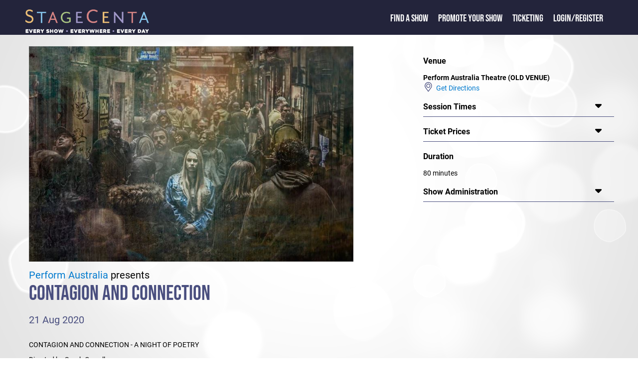

--- FILE ---
content_type: text/html; charset=utf-8
request_url: https://stagecenta.com/showid/5698/theatreid/1875/ShowdetailsC.aspx
body_size: 6269
content:


<!DOCTYPE html>

<html xmlns="http://www.w3.org/1999/xhtml" xml:lang="en">
     <head><meta name="format-detection" content="telephone=no" /><meta name="viewport" content="width=device-width, initial-scale=1.0" /><title>
	Contagion and Connection
</title><link href="/Styles/stagecenta2022.min.css" rel="stylesheet" type="text/css" /><link href="/fontaws/css/all.min.css" rel="stylesheet" /><link rel="icon" href="/favicon.ico" type="image/x-icon" />
    <script src="/js/jquery-1.7.2.min.js" type="text/javascript"></script>
         
          
  <script src="/jsui/jquery-ui.min.js" type="text/javascript"></script>  
    <link rel="stylesheet" href="/jsui/jquery-ui.min.css" type="text/css" />
  
            <script src="/js/sitemaster.js" type="text/javascript"></script>         


         <!-- Google tag (gtag.js) -->
<script async src="https://www.googletagmanager.com/gtag/js?id=G-RMKX29VQGH"></script>
<script>
    window.dataLayer = window.dataLayer || [];
    function gtag() { dataLayer.push(arguments); }
    gtag('js', new Date());

    gtag('config', 'G-RMKX29VQGH');
</script>

        
        <!-- Facebook Pixel Code -->
<script>
    !function (f, b, e, v, n, t, s) {
        if (f.fbq) return; n = f.fbq = function () {
            n.callMethod ?
            n.callMethod.apply(n, arguments) : n.queue.push(arguments)
        };
        if (!f._fbq) f._fbq = n; n.push = n; n.loaded = !0; n.version = '2.0';
        n.queue = []; t = b.createElement(e); t.async = !0;
        t.src = v; s = b.getElementsByTagName(e)[0];
        s.parentNode.insertBefore(t, s)
    }(window, document, 'script',
        'https://connect.facebook.net/en_US/fbevents.js');
    fbq('init', '532917944068355');
    fbq('track', 'PageView');
</script>
<noscript><img height="1" width="1" style="display:none"
src="https://www.facebook.com/tr?id=532917944068355&ev=PageView&noscript=1"
/></noscript>
<!-- End Facebook Pixel Code -->  



    <script type="text/javascript">
       

        function openNav() {
            document.getElementById("mySidenav").classList.add("leftmenupoppedout");
        }

        function closeNav() {
            document.getElementById("mySidenav").classList.remove("leftmenupoppedout");
        }
        

       

    </script>



    <meta property="og:description" content="StageCenta : Perform Australia's production of Contagion and Connection. Playing at Perform Australia Theatre (OLD VENUE) (Canberra) from 21 Aug 2020 to 21 Aug 2020. Tickets available through Stagecenta.com"/><meta name="description" content="StageCenta : Perform Australia's production of Contagion and Connection. Playing at Perform Australia Theatre (OLD VENUE) (Canberra) from 21 Aug 2020 to 21 Aug 2020. Tickets available through Stagecenta.com"/><meta property="og:site_name" content="www.stagecenta.com"/>
   <script src="/js/stageutils.js"></script>
   
    
    <style>
            @media screen and (min-width: 750px) {
        .maintextwhitearea {
            width: 95%;
            margin: auto;
        }
    }
    showcardsection {
                        margin-left : 1px;
                    }
 
    #synopsdivmore {
            -webkit-touch-callout: none;
    -webkit-user-select: none;
    -moz-user-select: none;
    -ms-user-select: none;
    user-select: none;

    }

    </style>
      <style>
        @media screen and (max-width: 750px) {
            showdetailssection {
                max-width:100%;
                display : block;
                padding-left: 0px;
            }
        }
    </style>
<script type="text/javascript">

    function fnSessionLookup(lookupURL) {
        var wndSearch = window.open(lookupURL, "SessionTimesPopup", "toolbar=yes,width=500,height=450,directories=no,status=yes,scrollbars=yes,resizable=yes,menubar=no");
        wndSearch.focus();
    }

    function conformbox() {
        var con = confirm("Tickets for this show are NOT sold via StageCenta.  You may loose the contents of your shopping cart if you continue");

        if (con == true) {

            return true;

        }

        else {

            return false;

        }

    }

function toggle(id,caller) {
  var e = document.getElementById(id);

  if (e.style.display == '') {
      e.style.display = 'none';
  }
  else {
      e.style.display = '';
      caller.style.display = 'none';
  }

    }

    function displaynextcc(thisarea, nextarea) {
        var e = document.getElementById(thisarea);
        e.style.display = 'none';
        var b = document.getElementById(nextarea);
        b.style.display = '';
       
    }

    function toggleCls(msgdiv, showdisp) {
        var e = document.getElementById(showdisp);
        if (e.classList.contains("synopsdisplay")) {
            e.classList.remove("synopsdisplay");
            msgdiv.innerHTML = "... less";
        }
        else {
            e.classList.add("synopsdisplay");
            msgdiv.innerHTML = "... more";

        }
        

    }

   

    $(function () {
        var e = document.getElementById('synopsdiv');
        if (e != null) {
            if (isOverflown(e)) {
                var e1 = document.getElementById('synopsdivmore');
                e1.style.display = '';
            }

        }

      

       
        
         });



function toggleSW(id,id2) {
    var e = document.getElementById(id);
    var e2 = document.getElementById(id2);

    if (e.style.display == '')
        e.style.display = 'none';
    else
        e.style.display = '';

    if (e2.style.display == '')
        e2.style.display = 'none';
    else
        e2.style.display = '';

}
function expandfoh(divtoexpand) {
    var e = document.getElementById(divtoexpand);
    if (e.style.display == '') {
        e.style.display = 'none'
    } else {
        e.style.display = ''
    };

}

window.twttr = (function (d, s, id) {
    var js, fjs = d.getElementsByTagName(s)[0],
    t = window.twttr || {};
    if (d.getElementById(id)) return t;
    js = d.createElement(s);
    js.id = id;
    js.src = "https://platform.twitter.com/widgets.js";
    fjs.parentNode.insertBefore(js, fjs);

    t._e = [];
    t.ready = function (f) {
        t._e.push(f);
    };

    return t;
} (document, "script", "twitter-wjs"));
 
</script>
    

</head>

<body>


    <form name="aspnetForm" method="post" action="./ShowdetailsC.aspx?showid=5698&amp;theatreid=1875" id="aspnetForm">
<div>
<input type="hidden" name="__VIEWSTATE" id="__VIEWSTATE" value="/[base64]/2d0tqlSUWdkCuI0adDNN4BlTPimvp6bdccknlPA==" />
</div>

<script src="/51Degrees.core.js" type="text/javascript"></script>
<div>

	<input type="hidden" name="__VIEWSTATEGENERATOR" id="__VIEWSTATEGENERATOR" value="F4BE7F7A" />
</div>
         
        <div class="maintextpage">
        <div class="maintexttopblock">
            <div>
                <div class="logoslidelink">
                    <span class="popoutmenu" onclick="openNav()"><i class="fa-solid fa-bars"></i></span>
                    <a href="/default.aspx"><img class="titlelogofront" src="/Images/Stagecenta logo 2020.png" alt="StageCenta Logo"/></a>
                </div>
            </div> 
            <div>
                <div id="mySidenav" class="toptextslidelink">
                      <a href="javascript:void(0)" class="closebtn" onclick="closeNav()">&times;</a>
                    <span class="toptext"><a href="/showdirectory.aspx" class="frontlink1">Find a Show</a></span> 
                    <span class="toptext"><a href="/showpromote.aspx" class="frontlink1">Promote your Show</a></span>
                    <span class="toptext"><a href="/TicketingInfo.aspx" class="frontlink1">Ticketing</a></span>
                                       <span class="toptext"><a href="/loginstagecenta.aspx">Login/Register</a>   


                    </span>
                    <span class="toptext"> </span>

                </div>
               
                  
            </div>
             
        </div>








    

  
    
  
      
          
            
            <div id="usertoolbarsid" 
                >
            
             
     </div>
        <div class="maintextwhitearea">
            
    <div id="fb-root"></div>
<script>    (function (d, s, id) {
        var js, fjs = d.getElementsByTagName(s)[0];
        if (d.getElementById(id)) return;
        js = d.createElement(s); js.id = id;
        js.src = 'https://connect.facebook.net/en_US/sdk.js#xfbml=1&version=v3.2';
        fjs.parentNode.insertBefore(js, fjs);
    } (document, 'script', 'facebook-jssdk'));</script>

    <showdetailssection>
           <showdetailsleft>
     
    <img src="https://www.stagecenta.com/ImageViewer.aspx?fname=3074FUL.jpg&showid=5698" class="stageimgclass" title="Contagion and Connection" alt="Contagion and Connection" /><br/><a class="companytitle" href="/companyid/1967/CompanyShows.aspx">Perform Australia</a><span Class="companytitlepre">&nbsp;presents</span><br /><div Class="showtitle"><span class="showtitlehead">Contagion and Connection</span></div><br /><div class="dategroup">21 Aug 2020<br /></div><br /><div id="synopsdiv" class="synopsdisplay"><p>CONTAGION AND CONNECTION - A NIGHT OF POETRY</p><p>Directed by Sarah Carroll</p><p>Join our Advanced Diploma of Performance students as, through poetry, they explore two very important themes in our present day: contagion and connection.</p><p>Featuring the works of Charlotte Bronte, Edward Lear, Banjo Paterson, Thomas Nash, Robert Frost, A.A. Milne, Alfred Lord Tennyson, Rupi Kaur and even Spike Milligan, the evening is sure to inspire, provoke thought and amuse.</p><p>&nbsp;</p><p>&nbsp;</p></div><div id="synopsdivmore" style="display:none;" onclick="toggleCls(this,'synopsdiv')">... more</div><div class="socialgroup">Share This Event: <a class="fb-xfbml-parse-ignore" target="popup" onclick="window.open('https://www.facebook.com/sharer/sharer.php?u=https://www.stagecenta.com/showid/5698/theatreid/1875/ShowdetailsC.aspx&amp;src=sdkpreparse','popup','width=600,height=500'); return false; " href="https://www.facebook.com/sharer/sharer.php?u=https://www.stagecenta.com/showid/5698/theatreid/1875/ShowdetailsC.aspx&amp;src=sdkpreparse"><i class="fa-xl fa-brands fa-facebook-square showsocial"></i></a>&nbsp;&nbsp;<a href="https://twitter.com/intent/tweet?url=https://www.stagecenta.com/showid/5698/theatreid/1875/ShowdetailsC.aspx"><i class="fa-xl fa-brands fa-twitter-square showsocial"></i></a></div>
           </showdetailsleft>
        <showdetailsright>
     <rightsidegroup class="rightsidenoline"><rightsidetitle>Venue</rightsidetitle></rightsidegroup><div id="risdven" style="display:" ><span class="theartrename">Perform Australia Theatre (OLD VENUE)</span><div Class="containerline"><img src="/images/map-symbol.png" alt="" width="20px" style="vertical-align:bottom;"/><a href="/theatreid/1875/TheatreDetails.aspx">&nbsp;&nbsp;Get Directions</a></div></div><rightsidegroup ><rightsidetitle>Session Times</rightsidetitle><rightsidearrow onclick="togglerightexpand(this,'risdsess')"><i class="fa-xl fa-solid fa-caret-down"></i></rightsidearrow></rightsidegroup><div id="risdsess" style="display:none;" >Friday, 21st August, 7:30pm</div><rightsidegroup ><rightsidetitle>Ticket Prices</rightsidetitle><rightsidearrow onclick="togglerightexpand(this,'risdtick')"><i class="fa-xl fa-solid fa-caret-down"></i></rightsidearrow></rightsidegroup><div id="risdtick" style="display:none;" class="extraspacelines">General admission $10</div><rightsidegroup class="rightsidenoline"><rightsidetitle>Duration</rightsidetitle></rightsidegroup><div id="risddur" style="display:" >80 minutes</div><rightsidegroup ><rightsidetitle>Show Administration</rightsidetitle><rightsidearrow onclick="togglerightexpand(this,'risdadmin')"><i class="fa-xl fa-solid fa-caret-down"></i></rightsidearrow></rightsidegroup><div id="risdadmin" style="display:none;" ><div><a href = "/ShowLocalLogin.aspx?showid=5698">Front Of House</a></div></div>
               </showdetailsright>
     
    <div class="showdetailsline-break"></div>
        </showdetailssection>


             
        
              

  




   
      

        </div>
       
<div style="clear: both;"></div>  

  
 <div class="darkblueback">
            <div class="footerwrapper">
                <div class="row ">
                    <!-- footer-->

                    <div class="footerimage">
                        <a href="/default.aspx"><img alt="StageCenta Logo" class="footerlogo" src="/Images/Stagecenta logo 2020.png" ></a>


                    </div>
                    <div class="colfooternarrow">
                        <span class="footerheader">StageCenta</span><br />
                        <a href="/about.aspx">About StageCenta</a><br />
                        <a href="/showdirectory.aspx">Explore Shows</a><br />
                        <a href="/showpromote.aspx">Promote your show</a><br />  
                        <a href="/TicketingInfo.aspx">Ticketing</a><br />
                        <a href="/advertise.aspx">Advertise with us</a><br />
                        <a href="/UserAgreement.aspx">Terms and policies</a><br />
                        <a href="/UserAgreement.aspx?pageid=1">Privacy policy</a><br />
                    </div>
                    <div class="colfooternarrow">
                        <span class="footerheader">Find a Show</span><br />
                        <a href="/city/sydney/showdirectory.aspx">Sydney shows</a><br />
                        <a href="/city/melbourne/showdirectory.aspx">Melbourne shows</a><br />
                        <a href="/city/brisbane/showdirectory.aspx">Brisbane shows</a><br />
                        <a href="/city/canberra/showdirectory.aspx">Canberra shows</a><br />
                        <a href="/city/hobart/showdirectory.aspx">Hobart shows</a><br />
                        <a href="/city/perth/showdirectory.aspx">Perth shows</a><br />
                        <a href="/city/adelaide/showdirectory.aspx">Adelaide shows</a><br />
                        <a href="/city/darwin/showdirectory.aspx">Darwin shows</a><br />
                    </div>
                    <div class="colfooternarrow">
                        <span class="footerheader">Help</span><br />
                        <a href="/contact.aspx">Contact us</a><br />
                 <!--       <a href="default.aspx">FAQ</a><br />
                        <a href="default.aspx">Learning Centre</a><br />  -->
                    </div>
                    <div class="colfooterwide">
                        <span class="footerheader">Follow Us</span><br />
                       <a href="https://www.facebook.com/Stagecenta"><i class="fa-xl fa-brands fa-facebook-square"></i></a>&nbsp;&nbsp;&nbsp;
                        <a href="https://www.instagram.com/stagecenta2020/"><i class="fa-xl fa-brands fa-instagram-square"></i></a>&nbsp;&nbsp;&nbsp;
                         <a href="https://www.youtube.com/channel/UCBxrKRrNO6oJ_jpj8wZ9nsQ"><i class="fa-xl fa-brands fa-youtube-square"></i></a><br /><br />
                        <span class="footerheader">Download the StageCenta App</span><br />
                        <div class="widescreenfront" style="margin-left:-10px;">
                            <img src="/images/applinks.png" alt="App Links" usemap="#workmap" width="290" height="60"/>

                            <map name="workmap">
                                <area shape="rect" coords="0,0,145,60" alt="Get it on Google Play" href="https://play.google.com/store/apps/details?id=com.stagecenta.stagecenta&pcampaignid=pcampaignidMKT-Other-global-all-co-prtnr-py-PartBadge-Mar2515-1"/>
                                <area shape="rect" coords="146,0,290,60" alt="Download on the App Store" href="https://apps.apple.com/au/app/stagecenta/id1556146387?itsct=apps_box_badge&amp;itscg=30200"/>
                            </map>
                        </div>
                        <div class="narrowscreenfront">
                            <img src="/images/applinksV.png" alt="App Links" usemap="#workmap" width="156" height="106"/>

                            <map name="workmap">
                                <area shape="rect" coords="0,0,156,53" alt="Get it on Google Play" href="https://play.google.com/store/apps/details?id=com.stagecenta.stagecenta&pcampaignid=pcampaignidMKT-Other-global-all-co-prtnr-py-PartBadge-Mar2515-1"/>
                                <area shape="rect" coords="0,54,156,106" alt="Download on the App Store" href="https://apps.apple.com/au/app/stagecenta/id1556146387?itsct=apps_box_badge&amp;itscg=30200"/>
                            </map>
                        </div>

                    </div>
                </div>
            </div>
        </div>
    </div>





 
    

<script type="text/javascript">
//<![CDATA[
new FODIO('w', 'h');//]]>
</script>
</form>
</body>
</html>
